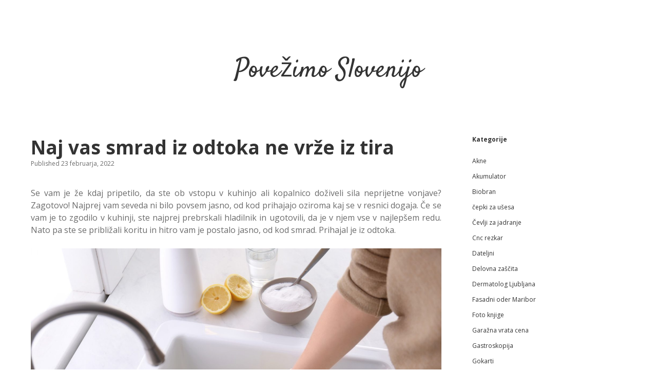

--- FILE ---
content_type: text/html; charset=UTF-8
request_url: https://www.connect.si/naj-vas-smrad-iz-odtoka-ne-vrze-iz-tira/
body_size: 11866
content:
<!DOCTYPE html>

<html dir="ltr" lang="sl-SI" prefix="og: https://ogp.me/ns#">

<head>
	<title>Naj vas smrad iz odtoka ne vrže iz tira</title>

		<!-- All in One SEO 4.9.3 - aioseo.com -->
	<meta name="description" content="Na takšen način bo smrad iz odtoka veliko učinkoviteje odpravljen. V odtok čez noč pustite delovati limonin sok, ki ga lahko že pripravljenega kupite v prodajalni z živili." />
	<meta name="robots" content="max-image-preview:large" />
	<meta name="author" content="Connect"/>
	<meta name="keywords" content="odtoki,odtok,smrad iz odtoka,odstranjevanje smradu iz odtoka" />
	<link rel="canonical" href="https://www.connect.si/naj-vas-smrad-iz-odtoka-ne-vrze-iz-tira/" />
	<meta name="generator" content="All in One SEO (AIOSEO) 4.9.3" />
		<meta property="og:locale" content="sl_SI" />
		<meta property="og:site_name" content="Povežimo Slovenijo |" />
		<meta property="og:type" content="article" />
		<meta property="og:title" content="Naj vas smrad iz odtoka ne vrže iz tira" />
		<meta property="og:description" content="Na takšen način bo smrad iz odtoka veliko učinkoviteje odpravljen. V odtok čez noč pustite delovati limonin sok, ki ga lahko že pripravljenega kupite v prodajalni z živili." />
		<meta property="og:url" content="https://www.connect.si/naj-vas-smrad-iz-odtoka-ne-vrze-iz-tira/" />
		<meta property="article:published_time" content="2022-02-23T10:26:06+00:00" />
		<meta property="article:modified_time" content="2022-02-23T10:26:06+00:00" />
		<meta name="twitter:card" content="summary" />
		<meta name="twitter:title" content="Naj vas smrad iz odtoka ne vrže iz tira" />
		<meta name="twitter:description" content="Na takšen način bo smrad iz odtoka veliko učinkoviteje odpravljen. V odtok čez noč pustite delovati limonin sok, ki ga lahko že pripravljenega kupite v prodajalni z živili." />
		<script type="application/ld+json" class="aioseo-schema">
			{"@context":"https:\/\/schema.org","@graph":[{"@type":"Article","@id":"https:\/\/www.connect.si\/naj-vas-smrad-iz-odtoka-ne-vrze-iz-tira\/#article","name":"Naj vas smrad iz odtoka ne vr\u017ee iz tira","headline":"Naj vas smrad iz odtoka ne vr\u017ee iz tira","author":{"@id":"https:\/\/www.connect.si\/author\/mihangn-si\/#author"},"publisher":{"@id":"https:\/\/www.connect.si\/#"},"image":{"@type":"ImageObject","url":"https:\/\/www.connect.si\/wp-content\/uploads\/2022\/02\/smrad-iz-odtoka.jpg","@id":"https:\/\/www.connect.si\/naj-vas-smrad-iz-odtoka-ne-vrze-iz-tira\/#articleImage","width":1920,"height":1280},"datePublished":"2022-02-23T12:26:06+02:00","dateModified":"2022-02-23T12:26:06+02:00","inLanguage":"sl-SI","mainEntityOfPage":{"@id":"https:\/\/www.connect.si\/naj-vas-smrad-iz-odtoka-ne-vrze-iz-tira\/#webpage"},"isPartOf":{"@id":"https:\/\/www.connect.si\/naj-vas-smrad-iz-odtoka-ne-vrze-iz-tira\/#webpage"},"articleSection":"Smrad iz odtoka, odstranjevanje smradu iz odtoka, odtok, odtoki, smrad iz odtoka"},{"@type":"BreadcrumbList","@id":"https:\/\/www.connect.si\/naj-vas-smrad-iz-odtoka-ne-vrze-iz-tira\/#breadcrumblist","itemListElement":[{"@type":"ListItem","@id":"https:\/\/www.connect.si#listItem","position":1,"name":"Home","item":"https:\/\/www.connect.si","nextItem":{"@type":"ListItem","@id":"https:\/\/www.connect.si\/category\/smrad-iz-odtoka\/#listItem","name":"Smrad iz odtoka"}},{"@type":"ListItem","@id":"https:\/\/www.connect.si\/category\/smrad-iz-odtoka\/#listItem","position":2,"name":"Smrad iz odtoka","item":"https:\/\/www.connect.si\/category\/smrad-iz-odtoka\/","nextItem":{"@type":"ListItem","@id":"https:\/\/www.connect.si\/naj-vas-smrad-iz-odtoka-ne-vrze-iz-tira\/#listItem","name":"Naj vas smrad iz odtoka ne vr\u017ee iz tira"},"previousItem":{"@type":"ListItem","@id":"https:\/\/www.connect.si#listItem","name":"Home"}},{"@type":"ListItem","@id":"https:\/\/www.connect.si\/naj-vas-smrad-iz-odtoka-ne-vrze-iz-tira\/#listItem","position":3,"name":"Naj vas smrad iz odtoka ne vr\u017ee iz tira","previousItem":{"@type":"ListItem","@id":"https:\/\/www.connect.si\/category\/smrad-iz-odtoka\/#listItem","name":"Smrad iz odtoka"}}]},{"@type":"Person","@id":"https:\/\/www.connect.si\/author\/mihangn-si\/#author","url":"https:\/\/www.connect.si\/author\/mihangn-si\/","name":"Connect","image":{"@type":"ImageObject","@id":"https:\/\/www.connect.si\/naj-vas-smrad-iz-odtoka-ne-vrze-iz-tira\/#authorImage","url":"https:\/\/secure.gravatar.com\/avatar\/b8257697248ed0f6df97f9814305dcafb12692cf24fe0d560cae7cfda6e28fed?s=96&d=mm&r=g","width":96,"height":96,"caption":"Connect"}},{"@type":"WebPage","@id":"https:\/\/www.connect.si\/naj-vas-smrad-iz-odtoka-ne-vrze-iz-tira\/#webpage","url":"https:\/\/www.connect.si\/naj-vas-smrad-iz-odtoka-ne-vrze-iz-tira\/","name":"Naj vas smrad iz odtoka ne vr\u017ee iz tira","description":"Na tak\u0161en na\u010din bo smrad iz odtoka veliko u\u010dinkoviteje odpravljen. V odtok \u010dez no\u010d pustite delovati limonin sok, ki ga lahko \u017ee pripravljenega kupite v prodajalni z \u017eivili.","inLanguage":"sl-SI","isPartOf":{"@id":"https:\/\/www.connect.si\/#website"},"breadcrumb":{"@id":"https:\/\/www.connect.si\/naj-vas-smrad-iz-odtoka-ne-vrze-iz-tira\/#breadcrumblist"},"author":{"@id":"https:\/\/www.connect.si\/author\/mihangn-si\/#author"},"creator":{"@id":"https:\/\/www.connect.si\/author\/mihangn-si\/#author"},"datePublished":"2022-02-23T12:26:06+02:00","dateModified":"2022-02-23T12:26:06+02:00"},{"@type":"WebSite","@id":"https:\/\/www.connect.si\/#website","url":"https:\/\/www.connect.si\/","name":"Pove\u017eimo Slovenijo","inLanguage":"sl-SI","publisher":{"@id":"https:\/\/www.connect.si\/#"}}]}
		</script>
		<!-- All in One SEO -->

<meta charset="UTF-8" />
<meta name="viewport" content="width=device-width, initial-scale=1" />
<meta name="template" content="Apex 1.41" />
<link rel='dns-prefetch' href='//fonts.googleapis.com' />
<link rel="alternate" type="application/rss+xml" title="Povežimo Slovenijo &raquo; Vir" href="https://www.connect.si/feed/" />
<link rel="alternate" type="application/rss+xml" title="Povežimo Slovenijo &raquo; Vir komentarjev" href="https://www.connect.si/comments/feed/" />
<link rel="alternate" title="oEmbed (JSON)" type="application/json+oembed" href="https://www.connect.si/wp-json/oembed/1.0/embed?url=https%3A%2F%2Fwww.connect.si%2Fnaj-vas-smrad-iz-odtoka-ne-vrze-iz-tira%2F" />
<link rel="alternate" title="oEmbed (XML)" type="text/xml+oembed" href="https://www.connect.si/wp-json/oembed/1.0/embed?url=https%3A%2F%2Fwww.connect.si%2Fnaj-vas-smrad-iz-odtoka-ne-vrze-iz-tira%2F&#038;format=xml" />
<style id='wp-img-auto-sizes-contain-inline-css' type='text/css'>
img:is([sizes=auto i],[sizes^="auto," i]){contain-intrinsic-size:3000px 1500px}
/*# sourceURL=wp-img-auto-sizes-contain-inline-css */
</style>
<style id='wp-emoji-styles-inline-css' type='text/css'>

	img.wp-smiley, img.emoji {
		display: inline !important;
		border: none !important;
		box-shadow: none !important;
		height: 1em !important;
		width: 1em !important;
		margin: 0 0.07em !important;
		vertical-align: -0.1em !important;
		background: none !important;
		padding: 0 !important;
	}
/*# sourceURL=wp-emoji-styles-inline-css */
</style>
<style id='wp-block-library-inline-css' type='text/css'>
:root{--wp-block-synced-color:#7a00df;--wp-block-synced-color--rgb:122,0,223;--wp-bound-block-color:var(--wp-block-synced-color);--wp-editor-canvas-background:#ddd;--wp-admin-theme-color:#007cba;--wp-admin-theme-color--rgb:0,124,186;--wp-admin-theme-color-darker-10:#006ba1;--wp-admin-theme-color-darker-10--rgb:0,107,160.5;--wp-admin-theme-color-darker-20:#005a87;--wp-admin-theme-color-darker-20--rgb:0,90,135;--wp-admin-border-width-focus:2px}@media (min-resolution:192dpi){:root{--wp-admin-border-width-focus:1.5px}}.wp-element-button{cursor:pointer}:root .has-very-light-gray-background-color{background-color:#eee}:root .has-very-dark-gray-background-color{background-color:#313131}:root .has-very-light-gray-color{color:#eee}:root .has-very-dark-gray-color{color:#313131}:root .has-vivid-green-cyan-to-vivid-cyan-blue-gradient-background{background:linear-gradient(135deg,#00d084,#0693e3)}:root .has-purple-crush-gradient-background{background:linear-gradient(135deg,#34e2e4,#4721fb 50%,#ab1dfe)}:root .has-hazy-dawn-gradient-background{background:linear-gradient(135deg,#faaca8,#dad0ec)}:root .has-subdued-olive-gradient-background{background:linear-gradient(135deg,#fafae1,#67a671)}:root .has-atomic-cream-gradient-background{background:linear-gradient(135deg,#fdd79a,#004a59)}:root .has-nightshade-gradient-background{background:linear-gradient(135deg,#330968,#31cdcf)}:root .has-midnight-gradient-background{background:linear-gradient(135deg,#020381,#2874fc)}:root{--wp--preset--font-size--normal:16px;--wp--preset--font-size--huge:42px}.has-regular-font-size{font-size:1em}.has-larger-font-size{font-size:2.625em}.has-normal-font-size{font-size:var(--wp--preset--font-size--normal)}.has-huge-font-size{font-size:var(--wp--preset--font-size--huge)}.has-text-align-center{text-align:center}.has-text-align-left{text-align:left}.has-text-align-right{text-align:right}.has-fit-text{white-space:nowrap!important}#end-resizable-editor-section{display:none}.aligncenter{clear:both}.items-justified-left{justify-content:flex-start}.items-justified-center{justify-content:center}.items-justified-right{justify-content:flex-end}.items-justified-space-between{justify-content:space-between}.screen-reader-text{border:0;clip-path:inset(50%);height:1px;margin:-1px;overflow:hidden;padding:0;position:absolute;width:1px;word-wrap:normal!important}.screen-reader-text:focus{background-color:#ddd;clip-path:none;color:#444;display:block;font-size:1em;height:auto;left:5px;line-height:normal;padding:15px 23px 14px;text-decoration:none;top:5px;width:auto;z-index:100000}html :where(.has-border-color){border-style:solid}html :where([style*=border-top-color]){border-top-style:solid}html :where([style*=border-right-color]){border-right-style:solid}html :where([style*=border-bottom-color]){border-bottom-style:solid}html :where([style*=border-left-color]){border-left-style:solid}html :where([style*=border-width]){border-style:solid}html :where([style*=border-top-width]){border-top-style:solid}html :where([style*=border-right-width]){border-right-style:solid}html :where([style*=border-bottom-width]){border-bottom-style:solid}html :where([style*=border-left-width]){border-left-style:solid}html :where(img[class*=wp-image-]){height:auto;max-width:100%}:where(figure){margin:0 0 1em}html :where(.is-position-sticky){--wp-admin--admin-bar--position-offset:var(--wp-admin--admin-bar--height,0px)}@media screen and (max-width:600px){html :where(.is-position-sticky){--wp-admin--admin-bar--position-offset:0px}}

/*# sourceURL=wp-block-library-inline-css */
</style><style id='global-styles-inline-css' type='text/css'>
:root{--wp--preset--aspect-ratio--square: 1;--wp--preset--aspect-ratio--4-3: 4/3;--wp--preset--aspect-ratio--3-4: 3/4;--wp--preset--aspect-ratio--3-2: 3/2;--wp--preset--aspect-ratio--2-3: 2/3;--wp--preset--aspect-ratio--16-9: 16/9;--wp--preset--aspect-ratio--9-16: 9/16;--wp--preset--color--black: #000000;--wp--preset--color--cyan-bluish-gray: #abb8c3;--wp--preset--color--white: #ffffff;--wp--preset--color--pale-pink: #f78da7;--wp--preset--color--vivid-red: #cf2e2e;--wp--preset--color--luminous-vivid-orange: #ff6900;--wp--preset--color--luminous-vivid-amber: #fcb900;--wp--preset--color--light-green-cyan: #7bdcb5;--wp--preset--color--vivid-green-cyan: #00d084;--wp--preset--color--pale-cyan-blue: #8ed1fc;--wp--preset--color--vivid-cyan-blue: #0693e3;--wp--preset--color--vivid-purple: #9b51e0;--wp--preset--gradient--vivid-cyan-blue-to-vivid-purple: linear-gradient(135deg,rgb(6,147,227) 0%,rgb(155,81,224) 100%);--wp--preset--gradient--light-green-cyan-to-vivid-green-cyan: linear-gradient(135deg,rgb(122,220,180) 0%,rgb(0,208,130) 100%);--wp--preset--gradient--luminous-vivid-amber-to-luminous-vivid-orange: linear-gradient(135deg,rgb(252,185,0) 0%,rgb(255,105,0) 100%);--wp--preset--gradient--luminous-vivid-orange-to-vivid-red: linear-gradient(135deg,rgb(255,105,0) 0%,rgb(207,46,46) 100%);--wp--preset--gradient--very-light-gray-to-cyan-bluish-gray: linear-gradient(135deg,rgb(238,238,238) 0%,rgb(169,184,195) 100%);--wp--preset--gradient--cool-to-warm-spectrum: linear-gradient(135deg,rgb(74,234,220) 0%,rgb(151,120,209) 20%,rgb(207,42,186) 40%,rgb(238,44,130) 60%,rgb(251,105,98) 80%,rgb(254,248,76) 100%);--wp--preset--gradient--blush-light-purple: linear-gradient(135deg,rgb(255,206,236) 0%,rgb(152,150,240) 100%);--wp--preset--gradient--blush-bordeaux: linear-gradient(135deg,rgb(254,205,165) 0%,rgb(254,45,45) 50%,rgb(107,0,62) 100%);--wp--preset--gradient--luminous-dusk: linear-gradient(135deg,rgb(255,203,112) 0%,rgb(199,81,192) 50%,rgb(65,88,208) 100%);--wp--preset--gradient--pale-ocean: linear-gradient(135deg,rgb(255,245,203) 0%,rgb(182,227,212) 50%,rgb(51,167,181) 100%);--wp--preset--gradient--electric-grass: linear-gradient(135deg,rgb(202,248,128) 0%,rgb(113,206,126) 100%);--wp--preset--gradient--midnight: linear-gradient(135deg,rgb(2,3,129) 0%,rgb(40,116,252) 100%);--wp--preset--font-size--small: 12px;--wp--preset--font-size--medium: 20px;--wp--preset--font-size--large: 21px;--wp--preset--font-size--x-large: 42px;--wp--preset--font-size--regular: 16px;--wp--preset--font-size--larger: 37px;--wp--preset--spacing--20: 0.44rem;--wp--preset--spacing--30: 0.67rem;--wp--preset--spacing--40: 1rem;--wp--preset--spacing--50: 1.5rem;--wp--preset--spacing--60: 2.25rem;--wp--preset--spacing--70: 3.38rem;--wp--preset--spacing--80: 5.06rem;--wp--preset--shadow--natural: 6px 6px 9px rgba(0, 0, 0, 0.2);--wp--preset--shadow--deep: 12px 12px 50px rgba(0, 0, 0, 0.4);--wp--preset--shadow--sharp: 6px 6px 0px rgba(0, 0, 0, 0.2);--wp--preset--shadow--outlined: 6px 6px 0px -3px rgb(255, 255, 255), 6px 6px rgb(0, 0, 0);--wp--preset--shadow--crisp: 6px 6px 0px rgb(0, 0, 0);}:where(.is-layout-flex){gap: 0.5em;}:where(.is-layout-grid){gap: 0.5em;}body .is-layout-flex{display: flex;}.is-layout-flex{flex-wrap: wrap;align-items: center;}.is-layout-flex > :is(*, div){margin: 0;}body .is-layout-grid{display: grid;}.is-layout-grid > :is(*, div){margin: 0;}:where(.wp-block-columns.is-layout-flex){gap: 2em;}:where(.wp-block-columns.is-layout-grid){gap: 2em;}:where(.wp-block-post-template.is-layout-flex){gap: 1.25em;}:where(.wp-block-post-template.is-layout-grid){gap: 1.25em;}.has-black-color{color: var(--wp--preset--color--black) !important;}.has-cyan-bluish-gray-color{color: var(--wp--preset--color--cyan-bluish-gray) !important;}.has-white-color{color: var(--wp--preset--color--white) !important;}.has-pale-pink-color{color: var(--wp--preset--color--pale-pink) !important;}.has-vivid-red-color{color: var(--wp--preset--color--vivid-red) !important;}.has-luminous-vivid-orange-color{color: var(--wp--preset--color--luminous-vivid-orange) !important;}.has-luminous-vivid-amber-color{color: var(--wp--preset--color--luminous-vivid-amber) !important;}.has-light-green-cyan-color{color: var(--wp--preset--color--light-green-cyan) !important;}.has-vivid-green-cyan-color{color: var(--wp--preset--color--vivid-green-cyan) !important;}.has-pale-cyan-blue-color{color: var(--wp--preset--color--pale-cyan-blue) !important;}.has-vivid-cyan-blue-color{color: var(--wp--preset--color--vivid-cyan-blue) !important;}.has-vivid-purple-color{color: var(--wp--preset--color--vivid-purple) !important;}.has-black-background-color{background-color: var(--wp--preset--color--black) !important;}.has-cyan-bluish-gray-background-color{background-color: var(--wp--preset--color--cyan-bluish-gray) !important;}.has-white-background-color{background-color: var(--wp--preset--color--white) !important;}.has-pale-pink-background-color{background-color: var(--wp--preset--color--pale-pink) !important;}.has-vivid-red-background-color{background-color: var(--wp--preset--color--vivid-red) !important;}.has-luminous-vivid-orange-background-color{background-color: var(--wp--preset--color--luminous-vivid-orange) !important;}.has-luminous-vivid-amber-background-color{background-color: var(--wp--preset--color--luminous-vivid-amber) !important;}.has-light-green-cyan-background-color{background-color: var(--wp--preset--color--light-green-cyan) !important;}.has-vivid-green-cyan-background-color{background-color: var(--wp--preset--color--vivid-green-cyan) !important;}.has-pale-cyan-blue-background-color{background-color: var(--wp--preset--color--pale-cyan-blue) !important;}.has-vivid-cyan-blue-background-color{background-color: var(--wp--preset--color--vivid-cyan-blue) !important;}.has-vivid-purple-background-color{background-color: var(--wp--preset--color--vivid-purple) !important;}.has-black-border-color{border-color: var(--wp--preset--color--black) !important;}.has-cyan-bluish-gray-border-color{border-color: var(--wp--preset--color--cyan-bluish-gray) !important;}.has-white-border-color{border-color: var(--wp--preset--color--white) !important;}.has-pale-pink-border-color{border-color: var(--wp--preset--color--pale-pink) !important;}.has-vivid-red-border-color{border-color: var(--wp--preset--color--vivid-red) !important;}.has-luminous-vivid-orange-border-color{border-color: var(--wp--preset--color--luminous-vivid-orange) !important;}.has-luminous-vivid-amber-border-color{border-color: var(--wp--preset--color--luminous-vivid-amber) !important;}.has-light-green-cyan-border-color{border-color: var(--wp--preset--color--light-green-cyan) !important;}.has-vivid-green-cyan-border-color{border-color: var(--wp--preset--color--vivid-green-cyan) !important;}.has-pale-cyan-blue-border-color{border-color: var(--wp--preset--color--pale-cyan-blue) !important;}.has-vivid-cyan-blue-border-color{border-color: var(--wp--preset--color--vivid-cyan-blue) !important;}.has-vivid-purple-border-color{border-color: var(--wp--preset--color--vivid-purple) !important;}.has-vivid-cyan-blue-to-vivid-purple-gradient-background{background: var(--wp--preset--gradient--vivid-cyan-blue-to-vivid-purple) !important;}.has-light-green-cyan-to-vivid-green-cyan-gradient-background{background: var(--wp--preset--gradient--light-green-cyan-to-vivid-green-cyan) !important;}.has-luminous-vivid-amber-to-luminous-vivid-orange-gradient-background{background: var(--wp--preset--gradient--luminous-vivid-amber-to-luminous-vivid-orange) !important;}.has-luminous-vivid-orange-to-vivid-red-gradient-background{background: var(--wp--preset--gradient--luminous-vivid-orange-to-vivid-red) !important;}.has-very-light-gray-to-cyan-bluish-gray-gradient-background{background: var(--wp--preset--gradient--very-light-gray-to-cyan-bluish-gray) !important;}.has-cool-to-warm-spectrum-gradient-background{background: var(--wp--preset--gradient--cool-to-warm-spectrum) !important;}.has-blush-light-purple-gradient-background{background: var(--wp--preset--gradient--blush-light-purple) !important;}.has-blush-bordeaux-gradient-background{background: var(--wp--preset--gradient--blush-bordeaux) !important;}.has-luminous-dusk-gradient-background{background: var(--wp--preset--gradient--luminous-dusk) !important;}.has-pale-ocean-gradient-background{background: var(--wp--preset--gradient--pale-ocean) !important;}.has-electric-grass-gradient-background{background: var(--wp--preset--gradient--electric-grass) !important;}.has-midnight-gradient-background{background: var(--wp--preset--gradient--midnight) !important;}.has-small-font-size{font-size: var(--wp--preset--font-size--small) !important;}.has-medium-font-size{font-size: var(--wp--preset--font-size--medium) !important;}.has-large-font-size{font-size: var(--wp--preset--font-size--large) !important;}.has-x-large-font-size{font-size: var(--wp--preset--font-size--x-large) !important;}
/*# sourceURL=global-styles-inline-css */
</style>

<style id='classic-theme-styles-inline-css' type='text/css'>
/*! This file is auto-generated */
.wp-block-button__link{color:#fff;background-color:#32373c;border-radius:9999px;box-shadow:none;text-decoration:none;padding:calc(.667em + 2px) calc(1.333em + 2px);font-size:1.125em}.wp-block-file__button{background:#32373c;color:#fff;text-decoration:none}
/*# sourceURL=/wp-includes/css/classic-themes.min.css */
</style>
<link rel='stylesheet' id='ct-apex-google-fonts-css' href='//fonts.googleapis.com/css?family=Open+Sans%3A400%2C700%7CSatisfy&#038;subset=latin%2Clatin-ext&#038;display=swap&#038;ver=6.9' type='text/css' media='all' />
<link rel='stylesheet' id='ct-apex-font-awesome-css' href='https://www.connect.si/wp-content/themes/apex/assets/font-awesome/css/all.min.css?ver=6.9' type='text/css' media='all' />
<link rel='stylesheet' id='ct-apex-style-css' href='https://www.connect.si/wp-content/themes/apex/style.css?ver=6.9' type='text/css' media='all' />
<script type="text/javascript" src="https://www.connect.si/wp-includes/js/jquery/jquery.min.js?ver=3.7.1" id="jquery-core-js"></script>
<script type="text/javascript" src="https://www.connect.si/wp-includes/js/jquery/jquery-migrate.min.js?ver=3.4.1" id="jquery-migrate-js"></script>
<link rel="https://api.w.org/" href="https://www.connect.si/wp-json/" /><link rel="alternate" title="JSON" type="application/json" href="https://www.connect.si/wp-json/wp/v2/posts/120" /><link rel="EditURI" type="application/rsd+xml" title="RSD" href="https://www.connect.si/xmlrpc.php?rsd" />
<meta name="generator" content="WordPress 6.9" />
<link rel='shortlink' href='https://www.connect.si/?p=120' />
<link rel='stylesheet' id='remove-style-meta-css' href='https://www.connect.si/wp-content/plugins/wp-author-date-and-meta-remover/css/entrymetastyle.css?ver=1.0' type='text/css' media='all' />
</head>

<body id="apex" class="wp-singular post-template-default single single-post postid-120 single-format-standard wp-theme-apex singular singular-post singular-post-120">
			<a class="skip-content" href="#main">Skip to content</a>
	<div id="overflow-container" class="overflow-container">
		<div id="max-width" class="max-width">
									<header class="site-header" id="site-header" role="banner">
				<div id="menu-primary-container" class="menu-primary-container">
					<div id="menu-primary" class="menu-container menu-primary" role="navigation">
	<div class="menu-unset"></div></div>
														</div>
				<button id="toggle-navigation" class="toggle-navigation">
					<span class="screen-reader-text">open menu</span>
					<svg width="24px" height="18px" viewBox="0 0 24 18" version="1.1" xmlns="http://www.w3.org/2000/svg" xmlns:xlink="http://www.w3.org/1999/xlink">
				    <g stroke="none" stroke-width="1" fill="none" fill-rule="evenodd">
				        <g transform="translate(-148.000000, -36.000000)" fill="#6B6B6B">
				            <g transform="translate(123.000000, 25.000000)">
				                <g transform="translate(25.000000, 11.000000)">
				                    <rect x="0" y="16" width="24" height="2"></rect>
				                    <rect x="0" y="8" width="24" height="2"></rect>
				                    <rect x="0" y="0" width="24" height="2"></rect>
				                </g>
				            </g>
				        </g>
				    </g>
				</svg>				</button>
				<div id="title-container" class="title-container">
					<div id='site-title' class='site-title'><a href='https://www.connect.si'>Povežimo Slovenijo</a></div>									</div>
			</header>
									<section id="main" class="main" role="main">
				<div id="loop-container" class="loop-container">
	<div class="post-120 post type-post status-publish format-standard hentry category-smrad-iz-odtoka tag-odstranjevanje-smradu-iz-odtoka tag-odtok tag-odtoki tag-smrad-iz-odtoka entry">
		<article>
				<div class="post-container">
			<div class='post-header'>
				<h1 class='post-title'>Naj vas smrad iz odtoka ne vrže iz tira</h1>
				<div class="post-byline">
    <span class="post-date">
		Published 23 februarja, 2022	</span>
	</div>			</div>
			<div class="post-content">
								<p style="text-align: justify;"><span style="font-weight: 400;">Se vam je že kdaj pripetilo, da ste ob vstopu v kuhinjo ali kopalnico doživeli sila neprijetne vonjave? Zagotovo! Najprej vam seveda ni bilo povsem jasno, od kod prihajajo oziroma kaj se v resnici dogaja. Če se vam je to zgodilo v kuhinji, ste najprej prebrskali hladilnik in ugotovili, da je v njem vse v najlepšem redu. Nato pa ste se približali koritu in hitro vam je postalo jasno, od kod smrad. Prihajal je iz odtoka.</span></p>
<p><img fetchpriority="high" decoding="async" class="aligncenter size-full wp-image-121" src="https://www.connect.si/wp-content/uploads/2022/02/smrad-iz-odtoka.jpg" alt="" width="1920" height="1280" srcset="https://www.connect.si/wp-content/uploads/2022/02/smrad-iz-odtoka.jpg 1920w, https://www.connect.si/wp-content/uploads/2022/02/smrad-iz-odtoka-300x200.jpg 300w, https://www.connect.si/wp-content/uploads/2022/02/smrad-iz-odtoka-1024x683.jpg 1024w, https://www.connect.si/wp-content/uploads/2022/02/smrad-iz-odtoka-768x512.jpg 768w, https://www.connect.si/wp-content/uploads/2022/02/smrad-iz-odtoka-1536x1024.jpg 1536w" sizes="(max-width: 1920px) 100vw, 1920px" /></p>
<p style="text-align: justify;"><span style="font-weight: 400;">Pomembno je, da vas <a href="https://odmasevalec.si/odpravasmradu.html" target="_blank" rel="noopener">smrad iz odtoka</a> nikakor ne vrže iz tira, četudi v kratkem pričakujete pomembne in precej zahtevne goste. Težava je lahko hipoma odpravljena, potrebujete le primerna sredstva. Po eni strani so na voljo kakovostna kemična sredstva. Njihova slaba plat pa je ta, da so precej agresivna. Nekateri jih kljub temu uporabljajo, saj so izjemno učinkovita. A v tem primeru je bolje, če smrad iz odtoka odpravite na povsem naraven način. Pri roki zato vedno imejte limonin sok, soda bikarbono, alkoholizirani kis in ne nazadnje po možnosti še vrelo vodo.</span></p>
<p style="text-align: justify;"><span style="font-weight: 400;">Če imate na voljo dovolj časa, limonin sok v odtoku pustite delovati kar čez noč</span></p>
<p style="text-align: justify;"><span style="font-weight: 400;">Če gostov še kakšen dan ne bo k vam, si za reševanje smradu iz odtoka lahko vzamete nekoliko več časa. Na takšen način bo smrad iz odtoka veliko učinkoviteje odpravljen. V odtok čez noč pustite delovati limonin sok, ki ga lahko že pripravljenega kupite v prodajalni z živili. Seveda pa ga morate, preden ga zlijete v odtok, še primerno segreti.</span></p>
<p style="text-align: justify;"><span style="font-weight: 400;">Če pa se vam zelo mudi in vam je smrad iz odtoka sila neprijeten in ga ne zmorete zdržati, lahko poskusite v odtok zliti kar vrelo vodo, v kateri so se pred tem na primer kuhale testenine ali krompir. To dokazano učinkuje zelo hitro.</span></p>
<p style="text-align: justify;"><span style="font-weight: 400;">Sicer pa takšen postopek napravite tudi tedaj, kadar iz odtoka še ne smrdi. Tako boste smrad iz odtoka preprečili.</span></p>
<p style="text-align: justify;">
							</div>
						<div class="post-meta">
				<p class="post-categories"><span>Published in </span><a href="https://www.connect.si/category/smrad-iz-odtoka/" title="View all posts in Smrad iz odtoka">Smrad iz odtoka</a></p>				<div class="post-tags"><ul><li><a href="https://www.connect.si/tag/odstranjevanje-smradu-iz-odtoka/" title="View all posts tagged odstranjevanje smradu iz odtoka">odstranjevanje smradu iz odtoka</a></li><li><a href="https://www.connect.si/tag/odtok/" title="View all posts tagged odtok">odtok</a></li><li><a href="https://www.connect.si/tag/odtoki/" title="View all posts tagged odtoki">odtoki</a></li><li><a href="https://www.connect.si/tag/smrad-iz-odtoka/" title="View all posts tagged smrad iz odtoka">smrad iz odtoka</a></li></ul></div>				<nav class="further-reading">
	<div class="previous">
		<span>Previous Post</span>
		<a href="https://www.connect.si/kemoterapija-lahko-bolnika-precej-izmuci-obenem-pa-lahko-zelo-pomaga/">Kemoterapija lahko bolnika precej izmuči, obenem pa lahko zelo pomaga</a>
	</div>
	<div class="next">
		<span>Next Post</span>
		<a href="https://www.connect.si/ucinkovita-delovna-zascita-tudi-s-pomocjo-dobro-izbranih-oblacil/">Učinkovita delovna zaščita tudi s pomočjo dobro izbranih oblačil</a>
	</div>
</nav>			</div>
		</div>
	</article>
	</div></div>
</section> <!-- .main -->

	<aside class="sidebar sidebar-primary" id="sidebar-primary" role="complementary">
		<h1 class="screen-reader-text">Sidebar</h1>
		<section id="categories-2" class="widget widget_categories"><h2 class="widget-title">Kategorije</h2>
			<ul>
					<li class="cat-item cat-item-200"><a href="https://www.connect.si/category/akne/">Akne</a>
</li>
	<li class="cat-item cat-item-397"><a href="https://www.connect.si/category/akumulator/">Akumulator</a>
</li>
	<li class="cat-item cat-item-176"><a href="https://www.connect.si/category/biobran/">Biobran</a>
</li>
	<li class="cat-item cat-item-335"><a href="https://www.connect.si/category/cepki-za-usesa/">čepki za ušesa</a>
</li>
	<li class="cat-item cat-item-302"><a href="https://www.connect.si/category/cevlji-za-jadranje/">Čevlji za jadranje</a>
</li>
	<li class="cat-item cat-item-254"><a href="https://www.connect.si/category/cnc-rezkar/">Cnc rezkar</a>
</li>
	<li class="cat-item cat-item-180"><a href="https://www.connect.si/category/dateljni/">Dateljni</a>
</li>
	<li class="cat-item cat-item-121"><a href="https://www.connect.si/category/delovna-zascita/">Delovna zaščita</a>
</li>
	<li class="cat-item cat-item-75"><a href="https://www.connect.si/category/dermatolog-ljubljana/">Dermatolog Ljubljana</a>
</li>
	<li class="cat-item cat-item-430"><a href="https://www.connect.si/category/fasadni-oder-maribor/">Fasadni oder Maribor</a>
</li>
	<li class="cat-item cat-item-47"><a href="https://www.connect.si/category/foto-knjige/">Foto knjige</a>
</li>
	<li class="cat-item cat-item-373"><a href="https://www.connect.si/category/garazna-vrata-cena/">Garažna vrata cena</a>
</li>
	<li class="cat-item cat-item-341"><a href="https://www.connect.si/category/gastroskopija/">Gastroskopija</a>
</li>
	<li class="cat-item cat-item-442"><a href="https://www.connect.si/category/gokarti/">Gokarti</a>
</li>
	<li class="cat-item cat-item-266"><a href="https://www.connect.si/category/gospodinjski-aparati/">Gospodinjski aparati</a>
</li>
	<li class="cat-item cat-item-131"><a href="https://www.connect.si/category/gradbeni-oder/">Gradbeni oder</a>
</li>
	<li class="cat-item cat-item-424"><a href="https://www.connect.si/category/haccp/">Haccp</a>
</li>
	<li class="cat-item cat-item-171"><a href="https://www.connect.si/category/hialuronska-kislina/">Hialuronska kislina</a>
</li>
	<li class="cat-item cat-item-211"><a href="https://www.connect.si/category/igralnistvo/">Igralništvo</a>
</li>
	<li class="cat-item cat-item-313"><a href="https://www.connect.si/category/ikebana/">Ikebana</a>
</li>
	<li class="cat-item cat-item-290"><a href="https://www.connect.si/category/izdelava-maket/">Izdelava maket</a>
</li>
	<li class="cat-item cat-item-126"><a href="https://www.connect.si/category/jogi/">Jogi</a>
</li>
	<li class="cat-item cat-item-90"><a href="https://www.connect.si/category/kava/">Kava</a>
</li>
	<li class="cat-item cat-item-111"><a href="https://www.connect.si/category/kemoterapija/">Kemoterapija</a>
</li>
	<li class="cat-item cat-item-272"><a href="https://www.connect.si/category/kuhinje/">Kuhinje</a>
</li>
	<li class="cat-item cat-item-233"><a href="https://www.connect.si/category/lanterne/">Lanterne</a>
</li>
	<li class="cat-item cat-item-106"><a href="https://www.connect.si/category/lesniki/">Lešniki</a>
</li>
	<li class="cat-item cat-item-346"><a href="https://www.connect.si/category/likalniki/">Likalniki</a>
</li>
	<li class="cat-item cat-item-308"><a href="https://www.connect.si/category/longines/">Longines</a>
</li>
	<li class="cat-item cat-item-28"><a href="https://www.connect.si/category/maskara/">Maskara</a>
</li>
	<li class="cat-item cat-item-136"><a href="https://www.connect.si/category/mercedes/">Mercedes</a>
</li>
	<li class="cat-item cat-item-85"><a href="https://www.connect.si/category/nepremicnine-izola/">Nepremičnine Izola</a>
</li>
	<li class="cat-item cat-item-318"><a href="https://www.connect.si/category/nepremicnine-koper/">Nepremičnine Koper</a>
</li>
	<li class="cat-item cat-item-162"><a href="https://www.connect.si/category/nevidni-zobni-aparat/">Nevidni zobni aparat</a>
</li>
	<li class="cat-item cat-item-195"><a href="https://www.connect.si/category/nogavice/">Nogavice</a>
</li>
	<li class="cat-item cat-item-378"><a href="https://www.connect.si/category/notranje-oblikovanje/">Notranje oblikovanje</a>
</li>
	<li class="cat-item cat-item-2"><a href="https://www.connect.si/category/oblikovanje-obrvi/">Oblikovanje obrvi</a>
</li>
	<li class="cat-item cat-item-167"><a href="https://www.connect.si/category/ortodont/">Ortodont</a>
</li>
	<li class="cat-item cat-item-56"><a href="https://www.connect.si/category/osebna-rast/">Osebna rast</a>
</li>
	<li class="cat-item cat-item-221"><a href="https://www.connect.si/category/osebni-zdravnik/">Osebni zdravnik</a>
</li>
	<li class="cat-item cat-item-33"><a href="https://www.connect.si/category/otroske-ure/">Otroške ure</a>
</li>
	<li class="cat-item cat-item-51"><a href="https://www.connect.si/category/pas-za-pravilno-drzi/">Pas za pravilno drži</a>
</li>
	<li class="cat-item cat-item-436"><a href="https://www.connect.si/category/pegasti-badelj/">Pegasti badelj</a>
</li>
	<li class="cat-item cat-item-152"><a href="https://www.connect.si/category/piscancji-zrezki/">Piščančji zrezki</a>
</li>
	<li class="cat-item cat-item-8"><a href="https://www.connect.si/category/plastika/">Plastika</a>
</li>
	<li class="cat-item cat-item-217"><a href="https://www.connect.si/category/plise-sencila/">Plise senčila</a>
</li>
	<li class="cat-item cat-item-13"><a href="https://www.connect.si/category/povecanje-prsi/">Povečanje prsi</a>
</li>
	<li class="cat-item cat-item-409"><a href="https://www.connect.si/category/preusmeritev-klicev/">Preusmeritev klicev</a>
</li>
	<li class="cat-item cat-item-185"><a href="https://www.connect.si/category/promocijski-izdelki/">Promocijski izdelki</a>
</li>
	<li class="cat-item cat-item-95"><a href="https://www.connect.si/category/pvc-vrata/">Pvc vrata</a>
</li>
	<li class="cat-item cat-item-42"><a href="https://www.connect.si/category/rabljena-plovila/">Rabljena plovila</a>
</li>
	<li class="cat-item cat-item-329"><a href="https://www.connect.si/category/racunalniski-servis/">Računalniški servis</a>
</li>
	<li class="cat-item cat-item-248"><a href="https://www.connect.si/category/restavracija-izola/">Restavracija Izola</a>
</li>
	<li class="cat-item cat-item-242"><a href="https://www.connect.si/category/rolo-garazna-vrata/">Rolo garažna vrata</a>
</li>
	<li class="cat-item cat-item-157"><a href="https://www.connect.si/category/sibkost/">Šibkost</a>
</li>
	<li class="cat-item cat-item-116"><a href="https://www.connect.si/category/smrad-iz-odtoka/">Smrad iz odtoka</a>
</li>
	<li class="cat-item cat-item-323"><a href="https://www.connect.si/category/sobna-kolesa/">Sobna kolesa</a>
</li>
	<li class="cat-item cat-item-284"><a href="https://www.connect.si/category/softpos/">Softpos</a>
</li>
	<li class="cat-item cat-item-357"><a href="https://www.connect.si/category/sportne-nogavice/">Športne nogavice</a>
</li>
	<li class="cat-item cat-item-61"><a href="https://www.connect.si/category/stol/">Stol</a>
</li>
	<li class="cat-item cat-item-146"><a href="https://www.connect.si/category/stresne-kritine/">Strešne kritine</a>
</li>
	<li class="cat-item cat-item-238"><a href="https://www.connect.si/category/sup/">Sup</a>
</li>
	<li class="cat-item cat-item-351"><a href="https://www.connect.si/category/team-building/">Team building</a>
</li>
	<li class="cat-item cat-item-205"><a href="https://www.connect.si/category/tek-na-smuceh/">Tek na smučeh</a>
</li>
	<li class="cat-item cat-item-66"><a href="https://www.connect.si/category/telefonija/">Telefonija</a>
</li>
	<li class="cat-item cat-item-368"><a href="https://www.connect.si/category/telegrami-v-porodnisnico/">Telegrami v porodnišnico</a>
</li>
	<li class="cat-item cat-item-227"><a href="https://www.connect.si/category/televizor/">Televizor</a>
</li>
	<li class="cat-item cat-item-18"><a href="https://www.connect.si/category/tende/">Tende</a>
</li>
	<li class="cat-item cat-item-278"><a href="https://www.connect.si/category/toplotna-crpalka/">Toplotna črpalka</a>
</li>
	<li class="cat-item cat-item-23"><a href="https://www.connect.si/category/vitamin-c/">Vitamin c</a>
</li>
	<li class="cat-item cat-item-141"><a href="https://www.connect.si/category/vodovod/">Vodovod</a>
</li>
	<li class="cat-item cat-item-101"><a href="https://www.connect.si/category/vrascen-noht/">Vraščen noht</a>
</li>
	<li class="cat-item cat-item-415"><a href="https://www.connect.si/category/vrtljiva-vrata/">Vrtljiva vrata</a>
</li>
	<li class="cat-item cat-item-403"><a href="https://www.connect.si/category/vrtne-hiske/">Vrtne hiške</a>
</li>
	<li class="cat-item cat-item-260"><a href="https://www.connect.si/category/vzmetnica/">Vzmetnica</a>
</li>
	<li class="cat-item cat-item-80"><a href="https://www.connect.si/category/zaluzije/">Žaluzije</a>
</li>
	<li class="cat-item cat-item-70"><a href="https://www.connect.si/category/zar/">Žar</a>
</li>
	<li class="cat-item cat-item-384"><a href="https://www.connect.si/category/zdravje-in-dobro-pocutje/">Zdravje in dobro počutje</a>
</li>
	<li class="cat-item cat-item-190"><a href="https://www.connect.si/category/zemjla-za-roze/">Zemjla za rože</a>
</li>
	<li class="cat-item cat-item-38"><a href="https://www.connect.si/category/zivcevje/">Živčevje</a>
</li>
	<li class="cat-item cat-item-391"><a href="https://www.connect.si/category/zleb/">Žleb</a>
</li>
	<li class="cat-item cat-item-296"><a href="https://www.connect.si/category/zobar/">Zobar</a>
</li>
	<li class="cat-item cat-item-420"><a href="https://www.connect.si/category/zobozdravstvo/">Zobozdravstvo</a>
</li>
	<li class="cat-item cat-item-362"><a href="https://www.connect.si/category/zunanji-masazni-bazeni/">Zunanji masažni bazeni</a>
</li>
			</ul>

			</section><section id="tag_cloud-2" class="widget widget_tag_cloud"><h2 class="widget-title">Oznake</h2><div class="tagcloud"><a href="https://www.connect.si/tag/3d-modeliranje/" class="tag-cloud-link tag-link-291 tag-link-position-1" style="font-size: 8pt;" aria-label="3D modeliranje (1 predmet)">3D modeliranje</a>
<a href="https://www.connect.si/tag/3d-tiskalnik/" class="tag-cloud-link tag-link-292 tag-link-position-2" style="font-size: 8pt;" aria-label="3d tiskalnik (1 predmet)">3d tiskalnik</a>
<a href="https://www.connect.si/tag/arhitektura/" class="tag-cloud-link tag-link-293 tag-link-position-3" style="font-size: 16.4pt;" aria-label="arhitektura (2 predmeta)">arhitektura</a>
<a href="https://www.connect.si/tag/bolec-zob/" class="tag-cloud-link tag-link-297 tag-link-position-4" style="font-size: 8pt;" aria-label="Boleč zob (1 predmet)">Boleč zob</a>
<a href="https://www.connect.si/tag/darilo/" class="tag-cloud-link tag-link-17 tag-link-position-5" style="font-size: 22pt;" aria-label="darilo (3 predmeti)">darilo</a>
<a href="https://www.connect.si/tag/dezurni-zobozdravnik/" class="tag-cloud-link tag-link-298 tag-link-position-6" style="font-size: 8pt;" aria-label="Dežurni zobozdravnik (1 predmet)">Dežurni zobozdravnik</a>
<a href="https://www.connect.si/tag/energetska-ucinkovitost/" class="tag-cloud-link tag-link-268 tag-link-position-7" style="font-size: 16.4pt;" aria-label="energetska učinkovitost (2 predmeta)">energetska učinkovitost</a>
<a href="https://www.connect.si/tag/fitnes-doma/" class="tag-cloud-link tag-link-325 tag-link-position-8" style="font-size: 8pt;" aria-label="fitnes doma (1 predmet)">fitnes doma</a>
<a href="https://www.connect.si/tag/ikebana/" class="tag-cloud-link tag-link-314 tag-link-position-9" style="font-size: 8pt;" aria-label="ikebana (1 predmet)">ikebana</a>
<a href="https://www.connect.si/tag/izdelava-maket/" class="tag-cloud-link tag-link-294 tag-link-position-10" style="font-size: 8pt;" aria-label="izdelava maket (1 predmet)">izdelava maket</a>
<a href="https://www.connect.si/tag/jadralska-oprema/" class="tag-cloud-link tag-link-304 tag-link-position-11" style="font-size: 8pt;" aria-label="Jadralska oprema (1 predmet)">Jadralska oprema</a>
<a href="https://www.connect.si/tag/jadranje/" class="tag-cloud-link tag-link-305 tag-link-position-12" style="font-size: 8pt;" aria-label="jadranje (1 predmet)">jadranje</a>
<a href="https://www.connect.si/tag/kolesarjenje-pozimi/" class="tag-cloud-link tag-link-326 tag-link-position-13" style="font-size: 8pt;" aria-label="kolesarjenje pozimi (1 predmet)">kolesarjenje pozimi</a>
<a href="https://www.connect.si/tag/koncert/" class="tag-cloud-link tag-link-337 tag-link-position-14" style="font-size: 8pt;" aria-label="koncert (1 predmet)">koncert</a>
<a href="https://www.connect.si/tag/longiness/" class="tag-cloud-link tag-link-310 tag-link-position-15" style="font-size: 8pt;" aria-label="Longiness (1 predmet)">Longiness</a>
<a href="https://www.connect.si/tag/longines-ura/" class="tag-cloud-link tag-link-309 tag-link-position-16" style="font-size: 8pt;" aria-label="Longines ura (1 predmet)">Longines ura</a>
<a href="https://www.connect.si/tag/makete/" class="tag-cloud-link tag-link-295 tag-link-position-17" style="font-size: 8pt;" aria-label="makete (1 predmet)">makete</a>
<a href="https://www.connect.si/tag/navticna-obutev/" class="tag-cloud-link tag-link-306 tag-link-position-18" style="font-size: 8pt;" aria-label="Navtična obutev (1 predmet)">Navtična obutev</a>
<a href="https://www.connect.si/tag/nogavice/" class="tag-cloud-link tag-link-198 tag-link-position-19" style="font-size: 16.4pt;" aria-label="nogavice (2 predmeta)">nogavice</a>
<a href="https://www.connect.si/tag/obisk-zobozdravnika/" class="tag-cloud-link tag-link-299 tag-link-position-20" style="font-size: 8pt;" aria-label="obisk zobozdravnika (1 predmet)">obisk zobozdravnika</a>
<a href="https://www.connect.si/tag/pisarna/" class="tag-cloud-link tag-link-315 tag-link-position-21" style="font-size: 8pt;" aria-label="pisarna (1 predmet)">pisarna</a>
<a href="https://www.connect.si/tag/plovba/" class="tag-cloud-link tag-link-307 tag-link-position-22" style="font-size: 8pt;" aria-label="plovba (1 predmet)">plovba</a>
<a href="https://www.connect.si/tag/podedovana-ura/" class="tag-cloud-link tag-link-311 tag-link-position-23" style="font-size: 8pt;" aria-label="podedovana ura (1 predmet)">podedovana ura</a>
<a href="https://www.connect.si/tag/pokvarjen-racunalnik/" class="tag-cloud-link tag-link-330 tag-link-position-24" style="font-size: 8pt;" aria-label="pokvarjen računalnik (1 predmet)">pokvarjen računalnik</a>
<a href="https://www.connect.si/tag/popravilo-racunalnikov/" class="tag-cloud-link tag-link-331 tag-link-position-25" style="font-size: 8pt;" aria-label="popravilo računalnikov (1 predmet)">popravilo računalnikov</a>
<a href="https://www.connect.si/tag/poroka/" class="tag-cloud-link tag-link-312 tag-link-position-26" style="font-size: 8pt;" aria-label="poroka (1 predmet)">poroka</a>
<a href="https://www.connect.si/tag/pos/" class="tag-cloud-link tag-link-288 tag-link-position-27" style="font-size: 8pt;" aria-label="pos (1 predmet)">pos</a>
<a href="https://www.connect.si/tag/prehranska-dopolnila/" class="tag-cloud-link tag-link-27 tag-link-position-28" style="font-size: 16.4pt;" aria-label="prehranska dopolnila (2 predmeta)">prehranska dopolnila</a>
<a href="https://www.connect.si/tag/rastline-v-pisarni/" class="tag-cloud-link tag-link-316 tag-link-position-29" style="font-size: 8pt;" aria-label="rastline v pisarni (1 predmet)">rastline v pisarni</a>
<a href="https://www.connect.si/tag/racunalniski-servis/" class="tag-cloud-link tag-link-332 tag-link-position-30" style="font-size: 8pt;" aria-label="računalniški servis (1 predmet)">računalniški servis</a>
<a href="https://www.connect.si/tag/selitev/" class="tag-cloud-link tag-link-220 tag-link-position-31" style="font-size: 16.4pt;" aria-label="selitev (2 predmeta)">selitev</a>
<a href="https://www.connect.si/tag/sencila/" class="tag-cloud-link tag-link-84 tag-link-position-32" style="font-size: 16.4pt;" aria-label="senčila (2 predmeta)">senčila</a>
<a href="https://www.connect.si/tag/servis-tipkovnice-in-miske/" class="tag-cloud-link tag-link-333 tag-link-position-33" style="font-size: 8pt;" aria-label="servis tipkovnice in miške (1 predmet)">servis tipkovnice in miške</a>
<a href="https://www.connect.si/tag/sobna-kolesa/" class="tag-cloud-link tag-link-327 tag-link-position-34" style="font-size: 8pt;" aria-label="sobna kolesa (1 predmet)">sobna kolesa</a>
<a href="https://www.connect.si/tag/sobno-kolo/" class="tag-cloud-link tag-link-328 tag-link-position-35" style="font-size: 8pt;" aria-label="sobno kolo (1 predmet)">sobno kolo</a>
<a href="https://www.connect.si/tag/softpos/" class="tag-cloud-link tag-link-289 tag-link-position-36" style="font-size: 8pt;" aria-label="softpos (1 predmet)">softpos</a>
<a href="https://www.connect.si/tag/stanovanje-za-tri-osebe/" class="tag-cloud-link tag-link-322 tag-link-position-37" style="font-size: 8pt;" aria-label="Stanovanje za tri osebe (1 predmet)">Stanovanje za tri osebe</a>
<a href="https://www.connect.si/tag/tezave-z-racunalnikom/" class="tag-cloud-link tag-link-334 tag-link-position-38" style="font-size: 8pt;" aria-label="težave z računalnikom (1 predmet)">težave z računalnikom</a>
<a href="https://www.connect.si/tag/ureditev-pisarne/" class="tag-cloud-link tag-link-317 tag-link-position-39" style="font-size: 8pt;" aria-label="ureditev pisarne (1 predmet)">ureditev pisarne</a>
<a href="https://www.connect.si/tag/vnetje-dlesni/" class="tag-cloud-link tag-link-300 tag-link-position-40" style="font-size: 8pt;" aria-label="Vnetje dlesni (1 predmet)">Vnetje dlesni</a>
<a href="https://www.connect.si/tag/voda/" class="tag-cloud-link tag-link-143 tag-link-position-41" style="font-size: 16.4pt;" aria-label="voda (2 predmeta)">voda</a>
<a href="https://www.connect.si/tag/zobni-aparat/" class="tag-cloud-link tag-link-166 tag-link-position-42" style="font-size: 16.4pt;" aria-label="zobni aparat (2 predmeta)">zobni aparat</a>
<a href="https://www.connect.si/tag/zobozdravnik/" class="tag-cloud-link tag-link-301 tag-link-position-43" style="font-size: 16.4pt;" aria-label="Zobozdravnik (2 predmeta)">Zobozdravnik</a>
<a href="https://www.connect.si/tag/cevlji-za-jadranje/" class="tag-cloud-link tag-link-303 tag-link-position-44" style="font-size: 8pt;" aria-label="Čevlji za jadranje (1 predmet)">Čevlji za jadranje</a>
<a href="https://www.connect.si/tag/sport-v-zimskem-casu/" class="tag-cloud-link tag-link-324 tag-link-position-45" style="font-size: 8pt;" aria-label="šport v zimskem času (1 predmet)">šport v zimskem času</a></div>
</section>	</aside>

<footer id="site-footer" class="site-footer" role="contentinfo">
		<div class="design-credit">
        <span>
            <a href="https://www.competethemes.com/apex/" rel="nofollow">Apex WordPress Theme</a> by Compete Themes        </span>
	</div>
</footer>
</div>
</div><!-- .overflow-container -->


<script type="speculationrules">
{"prefetch":[{"source":"document","where":{"and":[{"href_matches":"/*"},{"not":{"href_matches":["/wp-*.php","/wp-admin/*","/wp-content/uploads/*","/wp-content/*","/wp-content/plugins/*","/wp-content/themes/apex/*","/*\\?(.+)"]}},{"not":{"selector_matches":"a[rel~=\"nofollow\"]"}},{"not":{"selector_matches":".no-prefetch, .no-prefetch a"}}]},"eagerness":"conservative"}]}
</script>
<script type="text/javascript" id="ct-apex-js-js-extra">
/* <![CDATA[ */
var ct_apex_objectL10n = {"openMenu":"open menu","closeMenu":"close menu","openChildMenu":"open dropdown menu","closeChildMenu":"close dropdown menu"};
//# sourceURL=ct-apex-js-js-extra
/* ]]> */
</script>
<script type="text/javascript" src="https://www.connect.si/wp-content/themes/apex/js/build/production.min.js?ver=6.9" id="ct-apex-js-js"></script>
<script id="wp-emoji-settings" type="application/json">
{"baseUrl":"https://s.w.org/images/core/emoji/17.0.2/72x72/","ext":".png","svgUrl":"https://s.w.org/images/core/emoji/17.0.2/svg/","svgExt":".svg","source":{"concatemoji":"https://www.connect.si/wp-includes/js/wp-emoji-release.min.js?ver=6.9"}}
</script>
<script type="module">
/* <![CDATA[ */
/*! This file is auto-generated */
const a=JSON.parse(document.getElementById("wp-emoji-settings").textContent),o=(window._wpemojiSettings=a,"wpEmojiSettingsSupports"),s=["flag","emoji"];function i(e){try{var t={supportTests:e,timestamp:(new Date).valueOf()};sessionStorage.setItem(o,JSON.stringify(t))}catch(e){}}function c(e,t,n){e.clearRect(0,0,e.canvas.width,e.canvas.height),e.fillText(t,0,0);t=new Uint32Array(e.getImageData(0,0,e.canvas.width,e.canvas.height).data);e.clearRect(0,0,e.canvas.width,e.canvas.height),e.fillText(n,0,0);const a=new Uint32Array(e.getImageData(0,0,e.canvas.width,e.canvas.height).data);return t.every((e,t)=>e===a[t])}function p(e,t){e.clearRect(0,0,e.canvas.width,e.canvas.height),e.fillText(t,0,0);var n=e.getImageData(16,16,1,1);for(let e=0;e<n.data.length;e++)if(0!==n.data[e])return!1;return!0}function u(e,t,n,a){switch(t){case"flag":return n(e,"\ud83c\udff3\ufe0f\u200d\u26a7\ufe0f","\ud83c\udff3\ufe0f\u200b\u26a7\ufe0f")?!1:!n(e,"\ud83c\udde8\ud83c\uddf6","\ud83c\udde8\u200b\ud83c\uddf6")&&!n(e,"\ud83c\udff4\udb40\udc67\udb40\udc62\udb40\udc65\udb40\udc6e\udb40\udc67\udb40\udc7f","\ud83c\udff4\u200b\udb40\udc67\u200b\udb40\udc62\u200b\udb40\udc65\u200b\udb40\udc6e\u200b\udb40\udc67\u200b\udb40\udc7f");case"emoji":return!a(e,"\ud83e\u1fac8")}return!1}function f(e,t,n,a){let r;const o=(r="undefined"!=typeof WorkerGlobalScope&&self instanceof WorkerGlobalScope?new OffscreenCanvas(300,150):document.createElement("canvas")).getContext("2d",{willReadFrequently:!0}),s=(o.textBaseline="top",o.font="600 32px Arial",{});return e.forEach(e=>{s[e]=t(o,e,n,a)}),s}function r(e){var t=document.createElement("script");t.src=e,t.defer=!0,document.head.appendChild(t)}a.supports={everything:!0,everythingExceptFlag:!0},new Promise(t=>{let n=function(){try{var e=JSON.parse(sessionStorage.getItem(o));if("object"==typeof e&&"number"==typeof e.timestamp&&(new Date).valueOf()<e.timestamp+604800&&"object"==typeof e.supportTests)return e.supportTests}catch(e){}return null}();if(!n){if("undefined"!=typeof Worker&&"undefined"!=typeof OffscreenCanvas&&"undefined"!=typeof URL&&URL.createObjectURL&&"undefined"!=typeof Blob)try{var e="postMessage("+f.toString()+"("+[JSON.stringify(s),u.toString(),c.toString(),p.toString()].join(",")+"));",a=new Blob([e],{type:"text/javascript"});const r=new Worker(URL.createObjectURL(a),{name:"wpTestEmojiSupports"});return void(r.onmessage=e=>{i(n=e.data),r.terminate(),t(n)})}catch(e){}i(n=f(s,u,c,p))}t(n)}).then(e=>{for(const n in e)a.supports[n]=e[n],a.supports.everything=a.supports.everything&&a.supports[n],"flag"!==n&&(a.supports.everythingExceptFlag=a.supports.everythingExceptFlag&&a.supports[n]);var t;a.supports.everythingExceptFlag=a.supports.everythingExceptFlag&&!a.supports.flag,a.supports.everything||((t=a.source||{}).concatemoji?r(t.concatemoji):t.wpemoji&&t.twemoji&&(r(t.twemoji),r(t.wpemoji)))});
//# sourceURL=https://www.connect.si/wp-includes/js/wp-emoji-loader.min.js
/* ]]> */
</script>

</body>
</html>